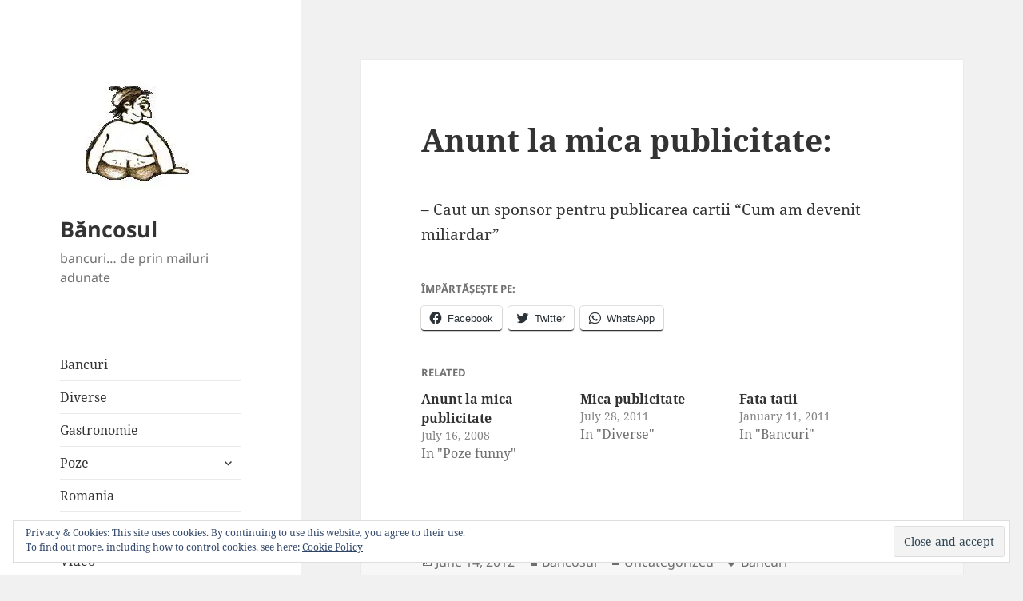

--- FILE ---
content_type: text/javascript
request_url: https://bancosul.ro/wp-content/cache/wpo-minify/1724058061/assets/wpo-minify-header-0e8d0cf1.min.js
body_size: 2910
content:

(function($){var $body,$window,$sidebar,resizeTimer,secondary,button;function initMainNavigation(container){container.find('.menu-item-has-children > a').after('<button class="dropdown-toggle" aria-expanded="false">'+screenReaderText.expand+'</button>');container.find('.current-menu-ancestor > button').addClass('toggle-on');container.find('.current-menu-ancestor > .sub-menu').addClass('toggled-on');container.find('.dropdown-toggle').on('click',function(e){var _this=$(this);e.preventDefault();_this.toggleClass('toggle-on');_this.next('.children, .sub-menu').toggleClass('toggled-on');_this.attr('aria-expanded',_this.attr('aria-expanded')==='false'?'true':'false');_this.html(_this.html()===screenReaderText.expand?screenReaderText.collapse:screenReaderText.expand)})}
initMainNavigation($('.main-navigation'));$(document).on('customize-preview-menu-refreshed',function(e,params){if('primary'===params.wpNavMenuArgs.theme_location){initMainNavigation(params.newContainer);params.oldContainer.find('.dropdown-toggle.toggle-on').each(function(){var containerId=$(this).parent().prop('id');$(params.newContainer).find('#'+containerId+' > .dropdown-toggle').triggerHandler('click')})}});secondary=$('#secondary');button=$('.site-branding').find('.secondary-toggle');(function(){var menu,widgets,social;if(!secondary.length||!button.length){return}
menu=secondary.find('.nav-menu');widgets=secondary.find('#widget-area');social=secondary.find('#social-navigation');if(!widgets.length&&!social.length&&(!menu.length||!menu.children().length)){button.hide();return}
button.on('click.twentyfifteen',function(){secondary.toggleClass('toggled-on');secondary.trigger('resize');$(this).toggleClass('toggled-on');if($(this,secondary).hasClass('toggled-on')){$(this).attr('aria-expanded','true');secondary.attr('aria-expanded','true')}else{$(this).attr('aria-expanded','false');secondary.attr('aria-expanded','false')}})})();function onResizeARIA(){if(955>$window.width()){button.attr('aria-expanded','false');secondary.attr('aria-expanded','false');button.attr('aria-controls','secondary')}else{button.removeAttr('aria-expanded');secondary.removeAttr('aria-expanded');button.removeAttr('aria-controls')}}
function resizeAndScroll(){var windowPos=$window.scrollTop(),windowHeight=$window.height(),sidebarHeight=$sidebar.height(),pageHeight=$('#page').height();if(955<$window.width()&&pageHeight>sidebarHeight&&(windowPos+windowHeight)>=sidebarHeight){$sidebar.css({position:'fixed',bottom:sidebarHeight>windowHeight?0:'auto'})}else{$sidebar.css('position','relative')}}
$(function(){$body=$(document.body);$window=$(window);$sidebar=$('#sidebar').first();$window.on('scroll.twentyfifteen',resizeAndScroll).on('load.twentyfifteen',onResizeARIA).on('resize.twentyfifteen',function(){clearTimeout(resizeTimer);resizeTimer=setTimeout(resizeAndScroll,500);onResizeARIA()});$sidebar.on('click.twentyfifteen keydown.twentyfifteen','button',resizeAndScroll);for(var i=0;i<6;i++){setTimeout(resizeAndScroll,100*i)}})})(jQuery);


